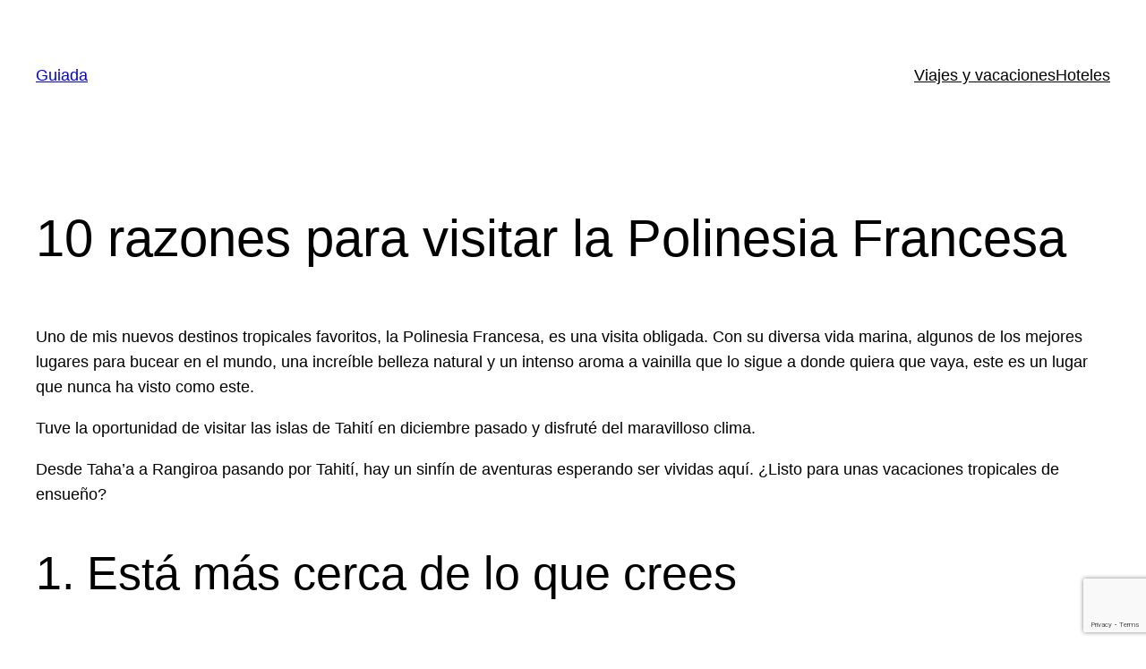

--- FILE ---
content_type: text/html; charset=utf-8
request_url: https://www.google.com/recaptcha/api2/anchor?ar=1&k=6Lc1iXAnAAAAAAEtsiYo7N6nryo4CfNozia8d1qS&co=aHR0cHM6Ly9ndWlhZGEuZXM6NDQz&hl=en&v=PoyoqOPhxBO7pBk68S4YbpHZ&size=invisible&anchor-ms=20000&execute-ms=30000&cb=t01ya0ndy6i4
body_size: 48736
content:
<!DOCTYPE HTML><html dir="ltr" lang="en"><head><meta http-equiv="Content-Type" content="text/html; charset=UTF-8">
<meta http-equiv="X-UA-Compatible" content="IE=edge">
<title>reCAPTCHA</title>
<style type="text/css">
/* cyrillic-ext */
@font-face {
  font-family: 'Roboto';
  font-style: normal;
  font-weight: 400;
  font-stretch: 100%;
  src: url(//fonts.gstatic.com/s/roboto/v48/KFO7CnqEu92Fr1ME7kSn66aGLdTylUAMa3GUBHMdazTgWw.woff2) format('woff2');
  unicode-range: U+0460-052F, U+1C80-1C8A, U+20B4, U+2DE0-2DFF, U+A640-A69F, U+FE2E-FE2F;
}
/* cyrillic */
@font-face {
  font-family: 'Roboto';
  font-style: normal;
  font-weight: 400;
  font-stretch: 100%;
  src: url(//fonts.gstatic.com/s/roboto/v48/KFO7CnqEu92Fr1ME7kSn66aGLdTylUAMa3iUBHMdazTgWw.woff2) format('woff2');
  unicode-range: U+0301, U+0400-045F, U+0490-0491, U+04B0-04B1, U+2116;
}
/* greek-ext */
@font-face {
  font-family: 'Roboto';
  font-style: normal;
  font-weight: 400;
  font-stretch: 100%;
  src: url(//fonts.gstatic.com/s/roboto/v48/KFO7CnqEu92Fr1ME7kSn66aGLdTylUAMa3CUBHMdazTgWw.woff2) format('woff2');
  unicode-range: U+1F00-1FFF;
}
/* greek */
@font-face {
  font-family: 'Roboto';
  font-style: normal;
  font-weight: 400;
  font-stretch: 100%;
  src: url(//fonts.gstatic.com/s/roboto/v48/KFO7CnqEu92Fr1ME7kSn66aGLdTylUAMa3-UBHMdazTgWw.woff2) format('woff2');
  unicode-range: U+0370-0377, U+037A-037F, U+0384-038A, U+038C, U+038E-03A1, U+03A3-03FF;
}
/* math */
@font-face {
  font-family: 'Roboto';
  font-style: normal;
  font-weight: 400;
  font-stretch: 100%;
  src: url(//fonts.gstatic.com/s/roboto/v48/KFO7CnqEu92Fr1ME7kSn66aGLdTylUAMawCUBHMdazTgWw.woff2) format('woff2');
  unicode-range: U+0302-0303, U+0305, U+0307-0308, U+0310, U+0312, U+0315, U+031A, U+0326-0327, U+032C, U+032F-0330, U+0332-0333, U+0338, U+033A, U+0346, U+034D, U+0391-03A1, U+03A3-03A9, U+03B1-03C9, U+03D1, U+03D5-03D6, U+03F0-03F1, U+03F4-03F5, U+2016-2017, U+2034-2038, U+203C, U+2040, U+2043, U+2047, U+2050, U+2057, U+205F, U+2070-2071, U+2074-208E, U+2090-209C, U+20D0-20DC, U+20E1, U+20E5-20EF, U+2100-2112, U+2114-2115, U+2117-2121, U+2123-214F, U+2190, U+2192, U+2194-21AE, U+21B0-21E5, U+21F1-21F2, U+21F4-2211, U+2213-2214, U+2216-22FF, U+2308-230B, U+2310, U+2319, U+231C-2321, U+2336-237A, U+237C, U+2395, U+239B-23B7, U+23D0, U+23DC-23E1, U+2474-2475, U+25AF, U+25B3, U+25B7, U+25BD, U+25C1, U+25CA, U+25CC, U+25FB, U+266D-266F, U+27C0-27FF, U+2900-2AFF, U+2B0E-2B11, U+2B30-2B4C, U+2BFE, U+3030, U+FF5B, U+FF5D, U+1D400-1D7FF, U+1EE00-1EEFF;
}
/* symbols */
@font-face {
  font-family: 'Roboto';
  font-style: normal;
  font-weight: 400;
  font-stretch: 100%;
  src: url(//fonts.gstatic.com/s/roboto/v48/KFO7CnqEu92Fr1ME7kSn66aGLdTylUAMaxKUBHMdazTgWw.woff2) format('woff2');
  unicode-range: U+0001-000C, U+000E-001F, U+007F-009F, U+20DD-20E0, U+20E2-20E4, U+2150-218F, U+2190, U+2192, U+2194-2199, U+21AF, U+21E6-21F0, U+21F3, U+2218-2219, U+2299, U+22C4-22C6, U+2300-243F, U+2440-244A, U+2460-24FF, U+25A0-27BF, U+2800-28FF, U+2921-2922, U+2981, U+29BF, U+29EB, U+2B00-2BFF, U+4DC0-4DFF, U+FFF9-FFFB, U+10140-1018E, U+10190-1019C, U+101A0, U+101D0-101FD, U+102E0-102FB, U+10E60-10E7E, U+1D2C0-1D2D3, U+1D2E0-1D37F, U+1F000-1F0FF, U+1F100-1F1AD, U+1F1E6-1F1FF, U+1F30D-1F30F, U+1F315, U+1F31C, U+1F31E, U+1F320-1F32C, U+1F336, U+1F378, U+1F37D, U+1F382, U+1F393-1F39F, U+1F3A7-1F3A8, U+1F3AC-1F3AF, U+1F3C2, U+1F3C4-1F3C6, U+1F3CA-1F3CE, U+1F3D4-1F3E0, U+1F3ED, U+1F3F1-1F3F3, U+1F3F5-1F3F7, U+1F408, U+1F415, U+1F41F, U+1F426, U+1F43F, U+1F441-1F442, U+1F444, U+1F446-1F449, U+1F44C-1F44E, U+1F453, U+1F46A, U+1F47D, U+1F4A3, U+1F4B0, U+1F4B3, U+1F4B9, U+1F4BB, U+1F4BF, U+1F4C8-1F4CB, U+1F4D6, U+1F4DA, U+1F4DF, U+1F4E3-1F4E6, U+1F4EA-1F4ED, U+1F4F7, U+1F4F9-1F4FB, U+1F4FD-1F4FE, U+1F503, U+1F507-1F50B, U+1F50D, U+1F512-1F513, U+1F53E-1F54A, U+1F54F-1F5FA, U+1F610, U+1F650-1F67F, U+1F687, U+1F68D, U+1F691, U+1F694, U+1F698, U+1F6AD, U+1F6B2, U+1F6B9-1F6BA, U+1F6BC, U+1F6C6-1F6CF, U+1F6D3-1F6D7, U+1F6E0-1F6EA, U+1F6F0-1F6F3, U+1F6F7-1F6FC, U+1F700-1F7FF, U+1F800-1F80B, U+1F810-1F847, U+1F850-1F859, U+1F860-1F887, U+1F890-1F8AD, U+1F8B0-1F8BB, U+1F8C0-1F8C1, U+1F900-1F90B, U+1F93B, U+1F946, U+1F984, U+1F996, U+1F9E9, U+1FA00-1FA6F, U+1FA70-1FA7C, U+1FA80-1FA89, U+1FA8F-1FAC6, U+1FACE-1FADC, U+1FADF-1FAE9, U+1FAF0-1FAF8, U+1FB00-1FBFF;
}
/* vietnamese */
@font-face {
  font-family: 'Roboto';
  font-style: normal;
  font-weight: 400;
  font-stretch: 100%;
  src: url(//fonts.gstatic.com/s/roboto/v48/KFO7CnqEu92Fr1ME7kSn66aGLdTylUAMa3OUBHMdazTgWw.woff2) format('woff2');
  unicode-range: U+0102-0103, U+0110-0111, U+0128-0129, U+0168-0169, U+01A0-01A1, U+01AF-01B0, U+0300-0301, U+0303-0304, U+0308-0309, U+0323, U+0329, U+1EA0-1EF9, U+20AB;
}
/* latin-ext */
@font-face {
  font-family: 'Roboto';
  font-style: normal;
  font-weight: 400;
  font-stretch: 100%;
  src: url(//fonts.gstatic.com/s/roboto/v48/KFO7CnqEu92Fr1ME7kSn66aGLdTylUAMa3KUBHMdazTgWw.woff2) format('woff2');
  unicode-range: U+0100-02BA, U+02BD-02C5, U+02C7-02CC, U+02CE-02D7, U+02DD-02FF, U+0304, U+0308, U+0329, U+1D00-1DBF, U+1E00-1E9F, U+1EF2-1EFF, U+2020, U+20A0-20AB, U+20AD-20C0, U+2113, U+2C60-2C7F, U+A720-A7FF;
}
/* latin */
@font-face {
  font-family: 'Roboto';
  font-style: normal;
  font-weight: 400;
  font-stretch: 100%;
  src: url(//fonts.gstatic.com/s/roboto/v48/KFO7CnqEu92Fr1ME7kSn66aGLdTylUAMa3yUBHMdazQ.woff2) format('woff2');
  unicode-range: U+0000-00FF, U+0131, U+0152-0153, U+02BB-02BC, U+02C6, U+02DA, U+02DC, U+0304, U+0308, U+0329, U+2000-206F, U+20AC, U+2122, U+2191, U+2193, U+2212, U+2215, U+FEFF, U+FFFD;
}
/* cyrillic-ext */
@font-face {
  font-family: 'Roboto';
  font-style: normal;
  font-weight: 500;
  font-stretch: 100%;
  src: url(//fonts.gstatic.com/s/roboto/v48/KFO7CnqEu92Fr1ME7kSn66aGLdTylUAMa3GUBHMdazTgWw.woff2) format('woff2');
  unicode-range: U+0460-052F, U+1C80-1C8A, U+20B4, U+2DE0-2DFF, U+A640-A69F, U+FE2E-FE2F;
}
/* cyrillic */
@font-face {
  font-family: 'Roboto';
  font-style: normal;
  font-weight: 500;
  font-stretch: 100%;
  src: url(//fonts.gstatic.com/s/roboto/v48/KFO7CnqEu92Fr1ME7kSn66aGLdTylUAMa3iUBHMdazTgWw.woff2) format('woff2');
  unicode-range: U+0301, U+0400-045F, U+0490-0491, U+04B0-04B1, U+2116;
}
/* greek-ext */
@font-face {
  font-family: 'Roboto';
  font-style: normal;
  font-weight: 500;
  font-stretch: 100%;
  src: url(//fonts.gstatic.com/s/roboto/v48/KFO7CnqEu92Fr1ME7kSn66aGLdTylUAMa3CUBHMdazTgWw.woff2) format('woff2');
  unicode-range: U+1F00-1FFF;
}
/* greek */
@font-face {
  font-family: 'Roboto';
  font-style: normal;
  font-weight: 500;
  font-stretch: 100%;
  src: url(//fonts.gstatic.com/s/roboto/v48/KFO7CnqEu92Fr1ME7kSn66aGLdTylUAMa3-UBHMdazTgWw.woff2) format('woff2');
  unicode-range: U+0370-0377, U+037A-037F, U+0384-038A, U+038C, U+038E-03A1, U+03A3-03FF;
}
/* math */
@font-face {
  font-family: 'Roboto';
  font-style: normal;
  font-weight: 500;
  font-stretch: 100%;
  src: url(//fonts.gstatic.com/s/roboto/v48/KFO7CnqEu92Fr1ME7kSn66aGLdTylUAMawCUBHMdazTgWw.woff2) format('woff2');
  unicode-range: U+0302-0303, U+0305, U+0307-0308, U+0310, U+0312, U+0315, U+031A, U+0326-0327, U+032C, U+032F-0330, U+0332-0333, U+0338, U+033A, U+0346, U+034D, U+0391-03A1, U+03A3-03A9, U+03B1-03C9, U+03D1, U+03D5-03D6, U+03F0-03F1, U+03F4-03F5, U+2016-2017, U+2034-2038, U+203C, U+2040, U+2043, U+2047, U+2050, U+2057, U+205F, U+2070-2071, U+2074-208E, U+2090-209C, U+20D0-20DC, U+20E1, U+20E5-20EF, U+2100-2112, U+2114-2115, U+2117-2121, U+2123-214F, U+2190, U+2192, U+2194-21AE, U+21B0-21E5, U+21F1-21F2, U+21F4-2211, U+2213-2214, U+2216-22FF, U+2308-230B, U+2310, U+2319, U+231C-2321, U+2336-237A, U+237C, U+2395, U+239B-23B7, U+23D0, U+23DC-23E1, U+2474-2475, U+25AF, U+25B3, U+25B7, U+25BD, U+25C1, U+25CA, U+25CC, U+25FB, U+266D-266F, U+27C0-27FF, U+2900-2AFF, U+2B0E-2B11, U+2B30-2B4C, U+2BFE, U+3030, U+FF5B, U+FF5D, U+1D400-1D7FF, U+1EE00-1EEFF;
}
/* symbols */
@font-face {
  font-family: 'Roboto';
  font-style: normal;
  font-weight: 500;
  font-stretch: 100%;
  src: url(//fonts.gstatic.com/s/roboto/v48/KFO7CnqEu92Fr1ME7kSn66aGLdTylUAMaxKUBHMdazTgWw.woff2) format('woff2');
  unicode-range: U+0001-000C, U+000E-001F, U+007F-009F, U+20DD-20E0, U+20E2-20E4, U+2150-218F, U+2190, U+2192, U+2194-2199, U+21AF, U+21E6-21F0, U+21F3, U+2218-2219, U+2299, U+22C4-22C6, U+2300-243F, U+2440-244A, U+2460-24FF, U+25A0-27BF, U+2800-28FF, U+2921-2922, U+2981, U+29BF, U+29EB, U+2B00-2BFF, U+4DC0-4DFF, U+FFF9-FFFB, U+10140-1018E, U+10190-1019C, U+101A0, U+101D0-101FD, U+102E0-102FB, U+10E60-10E7E, U+1D2C0-1D2D3, U+1D2E0-1D37F, U+1F000-1F0FF, U+1F100-1F1AD, U+1F1E6-1F1FF, U+1F30D-1F30F, U+1F315, U+1F31C, U+1F31E, U+1F320-1F32C, U+1F336, U+1F378, U+1F37D, U+1F382, U+1F393-1F39F, U+1F3A7-1F3A8, U+1F3AC-1F3AF, U+1F3C2, U+1F3C4-1F3C6, U+1F3CA-1F3CE, U+1F3D4-1F3E0, U+1F3ED, U+1F3F1-1F3F3, U+1F3F5-1F3F7, U+1F408, U+1F415, U+1F41F, U+1F426, U+1F43F, U+1F441-1F442, U+1F444, U+1F446-1F449, U+1F44C-1F44E, U+1F453, U+1F46A, U+1F47D, U+1F4A3, U+1F4B0, U+1F4B3, U+1F4B9, U+1F4BB, U+1F4BF, U+1F4C8-1F4CB, U+1F4D6, U+1F4DA, U+1F4DF, U+1F4E3-1F4E6, U+1F4EA-1F4ED, U+1F4F7, U+1F4F9-1F4FB, U+1F4FD-1F4FE, U+1F503, U+1F507-1F50B, U+1F50D, U+1F512-1F513, U+1F53E-1F54A, U+1F54F-1F5FA, U+1F610, U+1F650-1F67F, U+1F687, U+1F68D, U+1F691, U+1F694, U+1F698, U+1F6AD, U+1F6B2, U+1F6B9-1F6BA, U+1F6BC, U+1F6C6-1F6CF, U+1F6D3-1F6D7, U+1F6E0-1F6EA, U+1F6F0-1F6F3, U+1F6F7-1F6FC, U+1F700-1F7FF, U+1F800-1F80B, U+1F810-1F847, U+1F850-1F859, U+1F860-1F887, U+1F890-1F8AD, U+1F8B0-1F8BB, U+1F8C0-1F8C1, U+1F900-1F90B, U+1F93B, U+1F946, U+1F984, U+1F996, U+1F9E9, U+1FA00-1FA6F, U+1FA70-1FA7C, U+1FA80-1FA89, U+1FA8F-1FAC6, U+1FACE-1FADC, U+1FADF-1FAE9, U+1FAF0-1FAF8, U+1FB00-1FBFF;
}
/* vietnamese */
@font-face {
  font-family: 'Roboto';
  font-style: normal;
  font-weight: 500;
  font-stretch: 100%;
  src: url(//fonts.gstatic.com/s/roboto/v48/KFO7CnqEu92Fr1ME7kSn66aGLdTylUAMa3OUBHMdazTgWw.woff2) format('woff2');
  unicode-range: U+0102-0103, U+0110-0111, U+0128-0129, U+0168-0169, U+01A0-01A1, U+01AF-01B0, U+0300-0301, U+0303-0304, U+0308-0309, U+0323, U+0329, U+1EA0-1EF9, U+20AB;
}
/* latin-ext */
@font-face {
  font-family: 'Roboto';
  font-style: normal;
  font-weight: 500;
  font-stretch: 100%;
  src: url(//fonts.gstatic.com/s/roboto/v48/KFO7CnqEu92Fr1ME7kSn66aGLdTylUAMa3KUBHMdazTgWw.woff2) format('woff2');
  unicode-range: U+0100-02BA, U+02BD-02C5, U+02C7-02CC, U+02CE-02D7, U+02DD-02FF, U+0304, U+0308, U+0329, U+1D00-1DBF, U+1E00-1E9F, U+1EF2-1EFF, U+2020, U+20A0-20AB, U+20AD-20C0, U+2113, U+2C60-2C7F, U+A720-A7FF;
}
/* latin */
@font-face {
  font-family: 'Roboto';
  font-style: normal;
  font-weight: 500;
  font-stretch: 100%;
  src: url(//fonts.gstatic.com/s/roboto/v48/KFO7CnqEu92Fr1ME7kSn66aGLdTylUAMa3yUBHMdazQ.woff2) format('woff2');
  unicode-range: U+0000-00FF, U+0131, U+0152-0153, U+02BB-02BC, U+02C6, U+02DA, U+02DC, U+0304, U+0308, U+0329, U+2000-206F, U+20AC, U+2122, U+2191, U+2193, U+2212, U+2215, U+FEFF, U+FFFD;
}
/* cyrillic-ext */
@font-face {
  font-family: 'Roboto';
  font-style: normal;
  font-weight: 900;
  font-stretch: 100%;
  src: url(//fonts.gstatic.com/s/roboto/v48/KFO7CnqEu92Fr1ME7kSn66aGLdTylUAMa3GUBHMdazTgWw.woff2) format('woff2');
  unicode-range: U+0460-052F, U+1C80-1C8A, U+20B4, U+2DE0-2DFF, U+A640-A69F, U+FE2E-FE2F;
}
/* cyrillic */
@font-face {
  font-family: 'Roboto';
  font-style: normal;
  font-weight: 900;
  font-stretch: 100%;
  src: url(//fonts.gstatic.com/s/roboto/v48/KFO7CnqEu92Fr1ME7kSn66aGLdTylUAMa3iUBHMdazTgWw.woff2) format('woff2');
  unicode-range: U+0301, U+0400-045F, U+0490-0491, U+04B0-04B1, U+2116;
}
/* greek-ext */
@font-face {
  font-family: 'Roboto';
  font-style: normal;
  font-weight: 900;
  font-stretch: 100%;
  src: url(//fonts.gstatic.com/s/roboto/v48/KFO7CnqEu92Fr1ME7kSn66aGLdTylUAMa3CUBHMdazTgWw.woff2) format('woff2');
  unicode-range: U+1F00-1FFF;
}
/* greek */
@font-face {
  font-family: 'Roboto';
  font-style: normal;
  font-weight: 900;
  font-stretch: 100%;
  src: url(//fonts.gstatic.com/s/roboto/v48/KFO7CnqEu92Fr1ME7kSn66aGLdTylUAMa3-UBHMdazTgWw.woff2) format('woff2');
  unicode-range: U+0370-0377, U+037A-037F, U+0384-038A, U+038C, U+038E-03A1, U+03A3-03FF;
}
/* math */
@font-face {
  font-family: 'Roboto';
  font-style: normal;
  font-weight: 900;
  font-stretch: 100%;
  src: url(//fonts.gstatic.com/s/roboto/v48/KFO7CnqEu92Fr1ME7kSn66aGLdTylUAMawCUBHMdazTgWw.woff2) format('woff2');
  unicode-range: U+0302-0303, U+0305, U+0307-0308, U+0310, U+0312, U+0315, U+031A, U+0326-0327, U+032C, U+032F-0330, U+0332-0333, U+0338, U+033A, U+0346, U+034D, U+0391-03A1, U+03A3-03A9, U+03B1-03C9, U+03D1, U+03D5-03D6, U+03F0-03F1, U+03F4-03F5, U+2016-2017, U+2034-2038, U+203C, U+2040, U+2043, U+2047, U+2050, U+2057, U+205F, U+2070-2071, U+2074-208E, U+2090-209C, U+20D0-20DC, U+20E1, U+20E5-20EF, U+2100-2112, U+2114-2115, U+2117-2121, U+2123-214F, U+2190, U+2192, U+2194-21AE, U+21B0-21E5, U+21F1-21F2, U+21F4-2211, U+2213-2214, U+2216-22FF, U+2308-230B, U+2310, U+2319, U+231C-2321, U+2336-237A, U+237C, U+2395, U+239B-23B7, U+23D0, U+23DC-23E1, U+2474-2475, U+25AF, U+25B3, U+25B7, U+25BD, U+25C1, U+25CA, U+25CC, U+25FB, U+266D-266F, U+27C0-27FF, U+2900-2AFF, U+2B0E-2B11, U+2B30-2B4C, U+2BFE, U+3030, U+FF5B, U+FF5D, U+1D400-1D7FF, U+1EE00-1EEFF;
}
/* symbols */
@font-face {
  font-family: 'Roboto';
  font-style: normal;
  font-weight: 900;
  font-stretch: 100%;
  src: url(//fonts.gstatic.com/s/roboto/v48/KFO7CnqEu92Fr1ME7kSn66aGLdTylUAMaxKUBHMdazTgWw.woff2) format('woff2');
  unicode-range: U+0001-000C, U+000E-001F, U+007F-009F, U+20DD-20E0, U+20E2-20E4, U+2150-218F, U+2190, U+2192, U+2194-2199, U+21AF, U+21E6-21F0, U+21F3, U+2218-2219, U+2299, U+22C4-22C6, U+2300-243F, U+2440-244A, U+2460-24FF, U+25A0-27BF, U+2800-28FF, U+2921-2922, U+2981, U+29BF, U+29EB, U+2B00-2BFF, U+4DC0-4DFF, U+FFF9-FFFB, U+10140-1018E, U+10190-1019C, U+101A0, U+101D0-101FD, U+102E0-102FB, U+10E60-10E7E, U+1D2C0-1D2D3, U+1D2E0-1D37F, U+1F000-1F0FF, U+1F100-1F1AD, U+1F1E6-1F1FF, U+1F30D-1F30F, U+1F315, U+1F31C, U+1F31E, U+1F320-1F32C, U+1F336, U+1F378, U+1F37D, U+1F382, U+1F393-1F39F, U+1F3A7-1F3A8, U+1F3AC-1F3AF, U+1F3C2, U+1F3C4-1F3C6, U+1F3CA-1F3CE, U+1F3D4-1F3E0, U+1F3ED, U+1F3F1-1F3F3, U+1F3F5-1F3F7, U+1F408, U+1F415, U+1F41F, U+1F426, U+1F43F, U+1F441-1F442, U+1F444, U+1F446-1F449, U+1F44C-1F44E, U+1F453, U+1F46A, U+1F47D, U+1F4A3, U+1F4B0, U+1F4B3, U+1F4B9, U+1F4BB, U+1F4BF, U+1F4C8-1F4CB, U+1F4D6, U+1F4DA, U+1F4DF, U+1F4E3-1F4E6, U+1F4EA-1F4ED, U+1F4F7, U+1F4F9-1F4FB, U+1F4FD-1F4FE, U+1F503, U+1F507-1F50B, U+1F50D, U+1F512-1F513, U+1F53E-1F54A, U+1F54F-1F5FA, U+1F610, U+1F650-1F67F, U+1F687, U+1F68D, U+1F691, U+1F694, U+1F698, U+1F6AD, U+1F6B2, U+1F6B9-1F6BA, U+1F6BC, U+1F6C6-1F6CF, U+1F6D3-1F6D7, U+1F6E0-1F6EA, U+1F6F0-1F6F3, U+1F6F7-1F6FC, U+1F700-1F7FF, U+1F800-1F80B, U+1F810-1F847, U+1F850-1F859, U+1F860-1F887, U+1F890-1F8AD, U+1F8B0-1F8BB, U+1F8C0-1F8C1, U+1F900-1F90B, U+1F93B, U+1F946, U+1F984, U+1F996, U+1F9E9, U+1FA00-1FA6F, U+1FA70-1FA7C, U+1FA80-1FA89, U+1FA8F-1FAC6, U+1FACE-1FADC, U+1FADF-1FAE9, U+1FAF0-1FAF8, U+1FB00-1FBFF;
}
/* vietnamese */
@font-face {
  font-family: 'Roboto';
  font-style: normal;
  font-weight: 900;
  font-stretch: 100%;
  src: url(//fonts.gstatic.com/s/roboto/v48/KFO7CnqEu92Fr1ME7kSn66aGLdTylUAMa3OUBHMdazTgWw.woff2) format('woff2');
  unicode-range: U+0102-0103, U+0110-0111, U+0128-0129, U+0168-0169, U+01A0-01A1, U+01AF-01B0, U+0300-0301, U+0303-0304, U+0308-0309, U+0323, U+0329, U+1EA0-1EF9, U+20AB;
}
/* latin-ext */
@font-face {
  font-family: 'Roboto';
  font-style: normal;
  font-weight: 900;
  font-stretch: 100%;
  src: url(//fonts.gstatic.com/s/roboto/v48/KFO7CnqEu92Fr1ME7kSn66aGLdTylUAMa3KUBHMdazTgWw.woff2) format('woff2');
  unicode-range: U+0100-02BA, U+02BD-02C5, U+02C7-02CC, U+02CE-02D7, U+02DD-02FF, U+0304, U+0308, U+0329, U+1D00-1DBF, U+1E00-1E9F, U+1EF2-1EFF, U+2020, U+20A0-20AB, U+20AD-20C0, U+2113, U+2C60-2C7F, U+A720-A7FF;
}
/* latin */
@font-face {
  font-family: 'Roboto';
  font-style: normal;
  font-weight: 900;
  font-stretch: 100%;
  src: url(//fonts.gstatic.com/s/roboto/v48/KFO7CnqEu92Fr1ME7kSn66aGLdTylUAMa3yUBHMdazQ.woff2) format('woff2');
  unicode-range: U+0000-00FF, U+0131, U+0152-0153, U+02BB-02BC, U+02C6, U+02DA, U+02DC, U+0304, U+0308, U+0329, U+2000-206F, U+20AC, U+2122, U+2191, U+2193, U+2212, U+2215, U+FEFF, U+FFFD;
}

</style>
<link rel="stylesheet" type="text/css" href="https://www.gstatic.com/recaptcha/releases/PoyoqOPhxBO7pBk68S4YbpHZ/styles__ltr.css">
<script nonce="OP2mPyCDkiLqrK-ALOHMog" type="text/javascript">window['__recaptcha_api'] = 'https://www.google.com/recaptcha/api2/';</script>
<script type="text/javascript" src="https://www.gstatic.com/recaptcha/releases/PoyoqOPhxBO7pBk68S4YbpHZ/recaptcha__en.js" nonce="OP2mPyCDkiLqrK-ALOHMog">
      
    </script></head>
<body><div id="rc-anchor-alert" class="rc-anchor-alert"></div>
<input type="hidden" id="recaptcha-token" value="[base64]">
<script type="text/javascript" nonce="OP2mPyCDkiLqrK-ALOHMog">
      recaptcha.anchor.Main.init("[\x22ainput\x22,[\x22bgdata\x22,\x22\x22,\[base64]/[base64]/[base64]/[base64]/cjw8ejpyPj4+eil9Y2F0Y2gobCl7dGhyb3cgbDt9fSxIPWZ1bmN0aW9uKHcsdCx6KXtpZih3PT0xOTR8fHc9PTIwOCl0LnZbd10/dC52W3ddLmNvbmNhdCh6KTp0LnZbd109b2Yoeix0KTtlbHNle2lmKHQuYkImJnchPTMxNylyZXR1cm47dz09NjZ8fHc9PTEyMnx8dz09NDcwfHx3PT00NHx8dz09NDE2fHx3PT0zOTd8fHc9PTQyMXx8dz09Njh8fHc9PTcwfHx3PT0xODQ/[base64]/[base64]/[base64]/bmV3IGRbVl0oSlswXSk6cD09Mj9uZXcgZFtWXShKWzBdLEpbMV0pOnA9PTM/bmV3IGRbVl0oSlswXSxKWzFdLEpbMl0pOnA9PTQ/[base64]/[base64]/[base64]/[base64]\x22,\[base64]\\u003d\x22,\x22w4zDr1PDm0LDo10fwoRVwrgEw6lrwoHCrw/[base64]/WcOHwofDi2DDhDg+wqjDkGZ0w49pC8KIwpoaC8K+UsO/HUdjw752R8OrUsK3O8K3V8KHdsKqXhNDwoF2woTCjcOhwpHCncOMOMO+UcKsbMKywqXDiT4yDcOlAcK4C8Kmwr8Iw6jDpXXClTNSwqdycX/DvXJOVGvCrcKaw7QnwrYUAsOBa8K3w4PCpsKTNk7CocOJasO/YDkEBMOsaTxyKcOmw7YBw73DrgrDlz3Drx9jD08QZcKvwoDDs8K0bl3DpMKiBcOzCcOxwqjDowgnXhRAwp/Dp8OPwpFMw5DDulDCvSrDlEESwqHCj3/DlynCv1kKw7UUO3lkwpTDmjvCmcOtw4LCtg3DssOUAMOJJsKkw4MNf38Pw6tvwqoycQLDpHnCrkHDjj/CjxTCvsK7GcO8w4smwq7DkF7DhcKxwpltwoHDr8O4EHJsJMOZP8KwwpkdwqAgw5gmOWzDnQHDmMO1ThzCr8OySVVGw7BtdsK5w6YDw45rQ0oIw4jDkgDDoTPDmMOhAsORJHbDhDldYMKew6zDs8O9wrLCiDpCOg7DrVTCjMOow5vDpDvCox/CpMKcSADDrnLDnWHDhyDDgEvDiMKYwr4oeMKhcXvCim95Pj3Cm8KMw7Q+wqgjUsOcwpF2wq/CvcOEw4IMwpzDlMKMw4rCtnjDkzY8wr7Dhg3Cox8Sc0pzflUFwo1seMO6wqF5w5tDwoDDoTLDuW9EJyl+w5/Ch8OFPwsCwpTDpcKjw6TCn8OaLz3Cj8KDRnbCiirDkmjDjsO+w7vCkj1qwr4wUg1YFMKJP2XDtGA4UVXDksKMwoPDq8KGYzbDtcOzw5QlAMKxw6bDtcOEw43Ct8K5fMOswolaw5ITwqXCmsKVwr7DuMKZwqDDvcKQwpvClVV+AS/[base64]/DhBFgw7hiHW/DrB/ChsKpDhVLw7E7fMKZwrVlccK3w7Y+IUnCl0DDqjV8wrTDrcKow4ouw5pbESnDmcOxw7nDlykYwoTCoBHChcOzEUNZw4NRB8Omw5ReGcOneMKtd8KPwo7CvcKZwqk/[base64]/Djg44acKifsK7w5QDAksOBsK1w6vChBxuAMOuw612XsKvGcOcw400wpMcw7c2w5vDhhfCvMOtZcORN8O2PD/Cq8KKwrtMXWfDk3Ziw4JAw5fDmlMYw7Q1bw9CYWHCpiBRL8KQNsKzw4pIEMOVw5nCoMKbwrQXLVLChMKkw7rDjsKre8O8BihKaXI8woAYw6IJw4d3wqnCvSHDs8OMw7sgwoAnGsOLJV7CgxlPw6nCmsKjwq/[base64]/[base64]/N20cw4Aiw441Z8OTcBMCa8KSWRDDiXAdXMOdw7EAw6vCqMKHRsKxw6vDgsKawp4+XxvDpcKfwrLCgkXCo2gqwqY6w4lQw5bDoHTCisOlPcKRw7whScOqMMKew7RgH8O2wrBgw4rDrcO/w4vCui7Cu2lNcMOkwr5kIh7CsMKyCsKtbsOZaCgJJ2rDqMOhcQcFWsO4cMONw7xIO1fDkls+VwpQwpZ1w5oRYcK6ccOWw77DjCHCplQqWDDDiGHDksKkAsKiPB8cw5IvUj7CgxF/wocpw4LDhMK3LVfCoEzDicKmccKTasOIw602V8OzOMKvcW/CtQJzFMOkwqzCvS1Lw4vDnMOyXMOyV8KkNWlew7FYwrpsw5UjGDEjWUTCog7CsMKzUSY9w6TDrMO1wrbCgU12w6wWw5HCsE/DuhQ1wq3CnsOpI8OhAsKLw5Q0CMKqw44+woDCrsOsSjACXcOeNMK5w6vDqVA+w5sfwp/CnUzDunVFV8Kvw74ZwqYgDgXDvMOaQBnCp2p+O8KLGk/CuXrCj17ChFdiOMOfCsKjw6/CpcKJw6XDusOzQMKVw7zDj0vDlTvClCBFw6Q6w5Zvw4krJcKKw6LCjcO8WsK+w7jCnCbDlsO1VcO/wq/Dv8Kuw4bCusOHw6xywpZ3w709XQLCpCDDolsKV8KHcsKHcsKSw6HDhiZHw6lLQgfCgV4vwpIZBBTDp8OawpvDmcKkw4/DliMcwrrCt8OPB8KTw4h8w7BsFcOmw45ZAsKFwrrDhnHClcKsw7HCklETMMK3wqh3JSrDuMK2DV7DpsOqG1dfUyTDhX/CmWZJwqMpWcKEW8OBw57Cm8KGN0XDpsOtwpzDhMKgw7dyw7xXRsKNwovClsKzw7XDn1bCl8OcIxh5aS7DlMOrwqJ/[base64]/CsE3Dm8KJUMKWQgAzIsOuwpxnwpzDpTLCkcOBbcOHfznClsK/[base64]/GQjDqEDCpQ1GwqQMQcKiRsOawrxMUWkFbsKVw6RmMsKKKAbDgSLCuSgmNWwlYMKVw7p4R8Kqw6ZQwrFLwqbCs1d7w51JYgPCksONUsO8X13DuxwWAGLCpX3CnsObUMOWbzsKUEbCpcOkwo/DqTvCshAKwozCuw/CnMOCw6jDmMOUPMKDw4XDtMKOTBQoEcKYw4bCqBwsw6XCvWPDhsKXEXTDs35mUVoWw4vCg1XCi8KKwqPDlWYswrknw5FEwpA/dx7DnQnDgMONw7nDnsKHe8KOWU1NeTHDpMKXLhbDvQoSwovCt2hfw6UyFXhaXyd8wrrCuMKWDw4jwrPCtiQZw6MNw4XDk8KAJB/[base64]/AcKxw47DqcK+wrlwSmLClXEfGXbDhcK5fcK2PBcdw48AGcO3KMOWwpzCicKqLTPClcKJwrHDnRJ7wofCv8OIP8OCcMOmQybChMOIMMO/LiZew6MQw6jDiMKnDcOwEMO7wq3CmQHClFcBw5jDnCHDuyV8wo/CphQtw4VsUCczw6QCw6l1PFzCnznCpMKgw6DCmEfCtcKoF8OuH2pBGMKWI8O8wpbDt1rCq8OCOMKkET7Ch8KTwq/DhcKbIRnChMOKaMKzwo4fworDq8OHw4bChMOOR2nDn1nCucO1w5dfwqzDrcKKGB1SCEJJwqrCuGl9NSLCqGdxwpvDg8KVw5k8AcO/w69ZwqRdwrU/YTXCl8K1wp5/dsKtwqMwQcKWwrw6w4nCkxw9ZsK3w7zCmMKOw4UDwo/DiSDDvEEmMhYHfkrDm8KDw4lldh8YwrDDvsKlw6rCvEfDncOnQk8uwqnDuksoGMK+wpnDu8OEXcOULMOvwqvCqFl/J1fDhEXDiMOxwqfCjX7Cs8OOJAjCkcKDw5EGfHfCk3DDlAjDvg/CoXdxw43DiGRBTSYaRsOuQxEbHQTCnsKLaVQjbMOlNsOJwosMwrFPfMOBRm8rwqTCr8KfbCPDucOEcsK4w6RiwpUKUhtIwpbCjB3DlgtKw5UAw5g1EMKsw4VgV3TClcKZf3oKw7TDjsK/w6jDiMOsworDtHDDnRHCpmfDpmzDrMKVVHbCj2YzBMKTw510w63CpEbDlMO4G0nDul3Dr8ODWsOwZsKgwqnCk0Aaw4dlwqICFcO3wo1/wo7Dl1PDqsKNK23CsDsIZsO1E33DsSc/Fh1URMKqw6zCo8Omw4IhN1rCnMKKbD9OwqwiOHLDul3CrMK8a8K9Z8OPTMK7w7fCiVfCqVHCp8OSw7pEw5hKY8KWwo7CkyrDpGbDuHnDpWLCjgjDj0XDlgEzX3/DiT4aTTZxK8KzShnDmMOJwpXDicKwwroXw7Ycw6zDkWTCpn9VQcOUHT9uKVzChMODVgTCucOow67DkSBYfF3CtsOrw6VVSMKFwpAfwrIsIMOfMxYkKMOyw7R0cUhiwrE6N8Otwqh2wp56C8ORRTbDkcKDw4tPw47DlMOoO8KtwoxqFcKLb3vDqnzCr2TCu0d/w6IzRBNuOkLDuhokacOuwrxkwofCi8KDwqbDgAk6LMObdcOAWGcjEMOuw4E+wq/CqC9Yw6gqw5BDwojChkALCU4rLcOWwpTCqDLDv8K0w43CsgnCiiDDoQFHw6zDlhxYw6DDrH9aMsODCXBzL8K9QMOTNH3Dk8OKFsOMwrfCicKUFQEQwpl8c0pVw4JewrnCq8KXwobCkTfDqMKvwrZzc8OPEBnCrMOILVt/wovDgEPDoMOufMKLZHYvG33CosKaw5nDnUTDpC/[base64]/CqznDnsOaw7AAwrt7OcKgV8KyDsK0N8KCw67DjMK8w5DDpFtEw7t/DkxDbAkfW8KhQcKFD8KYf8ObVigrwpQ5wq/CisKrE8OlfMOjwrtqL8OIwqcFw6vCjsOjwrJew48rwoTDu0MhSSXDpsOEWcKJw6bDpsKNAsOlWsO1CBvDjcOqw5PDkzJmwp/CtMOuE8OYwoo4KMKpwozCvAAGFWc/wpYDTHvDiH1Yw5nCkMKKwpIFwpXDisKKwrnCsMKeHkDDlHPCviPCn8K5w5xgY8KeVMKHwo1mMTjCnGfCk14Yw6NDJxnDhsKBw4bDjk0eGgJSw7dkwqN6w5ljOjLCoBjDu1hhwpl6w70qw55/[base64]/[base64]/DmW9+wqLDuU83w5Now4PCm8OEGw7CssOFw7EMwq/Ci3IfbBrCiGvDuMKjw67DuMKCFsK0w7IwO8OBw6LCo8OZaDrCkVvCnHx0wqrCgATDvsO6WS5JJRzCicOcH8OhdwLCmXPCvsO/woxWwofCrSDCpVtjw67DiF/Ckg7DsMOMVsOJwq7Dn2AYIDHDm2kZJsOObsOMdloJGX3DrFVAXnrDlmQow6Zpw5DCsMOeTMKuwrvCncONw4nCmV5scMKxRk3DtAg5w7jDmMK+dFdYYMKhwoJgw4wkMXTDmMKCUMKnalPCr1rCocK/w7JhDFolenhqw5V+wqdlwr7DmsKZw63DjgTCrS9eTsKaw7gfdRDCvMOpw5V8KncYwrYwdMO+QwjCsFkqw73DsFDCj2U0UlchIGDDghclwr3DtsOJEUxbKMK/w79+X8KLw6rDi2B/C2Umd8KQX8KGwpTCnsOPwrAPwqjCnyLCusOIwowjw4BYw5QvezLDjWgkw6vCik/DvMOVTMKQwrtkwrDCvcKAO8OxOcKQw5xAUErDoUFZKcKcaMO1JsKUwqcIBk3Ck8OHfMK1w5fDlcOwwrsLLytbw4bCuMKBD8Krwq0Cfn7DlB/CmcOHf8OtAX0sw4HDp8K0w4MZRcOBwrBpG8OFw49FDMK2w6dkCsKEbRpvwpFUw5bDgsOQwqzCkcKcb8O1wr/DnGljw7PCrGTCmcKJJsOsL8Opw4w+CMOuWcOXw5kjX8OMw5PDtsK5G3kgw7BdHMO5wothw7Vewq3ClTTCnGzCgcK/wofCmMKVwr7CgjrCmMKxw5XCssO1R8O0X04gCk11GkXDhH4nwr7CiUTCisOxJREDfsKgUCrDn0TCj2PCt8KGL8KLIEXCscK9NGHChsKGAcO5U2vCkVLDjwTDpTNndcKYwqtdw7rCocOqw6fDmUXDtn94Nl9gbWYHWsKTAkN3w4/DnMOILwcbWcOvKCNuwpPDgMO6wrZqw4zCsFzDtT3Cm8KWP2zDhE0sTGlWBU0ww4UCw6/[base64]/w5vCosOnTH/Ch0zClXTCuh7DiMKzHcKqAsO/w5URIcKMwpMjLMKMwrsoeMOnw4poR19TSU/DqcOREgbCignDpUbCnBrDmGB8MsKWRhkVw5/[base64]/O1bDiCwfdcK8XAZBw7zChcOlRcK0eVB0w7V4CFLChcOvYBvCnRpuwrLCusKjwq4lw7vDrMKISMK9RADDvWHCqMKTwqjCqCA0w5/DnsOHwrjCkQYmwpUJw7F0ZcKgOcKlwobDsHARw5U0wrzDlwIDwr3DucKkcRXDp8OYAcOAWxkTOnDCkS87w6bDv8OmXMOuwqjCjsKODwMZw4R+wr0WdsOKOMK0FgkFIcOvV3csw68ODMOqwp/Dink+bcKkQ8OhE8Kcw7Q+woYzwojDhMKvw5PCpy88R2vCrsOqw6gow7UeFybDjQXDksOZFx/DusKYwozDvcKVw77DtiAWX28/w6ZYwrXDtMK8wogKJcOPwo7Dgl5qwojCjkXDmhDDv8KGw68AwpgmR2pawqRDBcKIwpYsTibCnh/[base64]/ClsKdVxoCw58sRhXCuWUcwp5cBcKZw4xALcO9URHDi2F+wosPw4bDpmBdwq5eKMOHf0vCmijCrmx2CVdMwpVEwrLCtElVwqpDwrRmfifCgMOBBcOrwr/DiE0wRwJxHTvDrsOMw5DDo8KBw61YQMOCdkldwonDjBNUw4LDocKDPSzDusKSwqIyIxnChRtTw7oKwpnChUgeSMOrfGgzw7ckJMKnwrc+wq9rd8O9d8Odw4B3UAnDiXvClcKoNMKaMMK1N8KXw7PCo8KxwrgQw7jDq2glw5jDoDbCrUNjw64TL8K6RA/Ci8O7wpLDj8Oxa8KfcMK6DGUSwrRhwrgjC8OIwofDoUvDowIGCsONAsK5wrbCnsKWwqjCnsOlwqXCnMKJXsOgHC52MsKcGjTDrMOMw7MmXxwqCk3DqMK+w6nDnRNzwqtbw4oHPSrDi8ONwo/CpMKJwosca8OZwpLCn33Dl8OzRBIdwqbCu19cJ8Kuw40Tw6wUb8KpXR5yGkJIw5hDwrnDvx8Tw63DisKvMHHDlsKFw5DDv8OcwobCpMK0wop1wpJew7jDvXVfwqvDp3I2w5TDrMKKwqxOw7zClCULwrTCsEfCssKWwqAJw4wae8OSA2lCwoXDmg/[base64]/DgHhETMKnw5PDv8Kdw6vDmcKcw6bCm3XCmmjCmMKzwq7CnMKCwq/ClCnDmsKQMMKPc2HDkMO1wq/Cr8OMw7HCgMOBwoUKb8OPwrR3VC0NwqQwwpIiC8KgwpPDmkDDkcK9w5PCksOWNXpIwpIWwo7CssKqwqs0FMKwPVHDr8Ogwp7DtMOBwoLCkRrDnAXCmcOvw4zDqcKTwqAHwqtLOcOQwp0swp9cXMOSw6AQWsK2w7hHbcOAw7FRw6dMw6XClh/DkjbCrnDCkMO5acOHw4MNwqjCq8KmOMOPA3orLMK3DgwqLsK4MMOBFcKvP8ORw4DCtUHDmsOVw5LCnn3CuyN+WGXCuCgaw6xPw7c3wp/Cli/DqwrDjsOJEsOkw7UQwqPDscKiw6DDoHtmdcK5JMOxw7zDvMKiIVtSOUDCiHAOw43DjGZIwqHDvUrCpnQLw7MxB2jChMO2woYMw5DDrFVFRsKDGsK3GcOlQSlbTMKOVsOrw7RjclnDjEDCt8OfXm9lFx1uwq5EP8K5w7Buwp3CiTJiwrHDnA/CusKPw4DDgw/[base64]/wpwjwrbCkMOmw79jbW3CqMORIjMtYFpIw4HCmV1Bw7PClcKrbMOcLV5/[base64]/w6IYfFPDmyksPRrChgtvwpNWwr58N8OqS8OVwqvDicKzRsKxw4EWOA1EQMK/wrjCocOswodPw6tlw5LCqsKDVsO/woYsa8Kiwr4rw73CuMOGw7EbX8KCM8OfJMOtw7IAwqlzw78KwrfCgm8+wrTChMKHw5BzEcK+Fj7Ct8K+WQzCjHrDt8K+wrvDoCNyw6PCk8KfEcOoQsOjw5EkSXVRw4/DsMONwoY/aUHDosK3wrPCqjsqw6bDt8Kgc17DvMOKEivCtMOXPyvCs09CwoXCsj3DnGxWw685Q8KlMh8owrDCrMK0w6PDm8K8w5DDrVtsP8K0w5DCtMKFFEphw6vCtmBVw4zDm29Ww4XDssOqDl3DgUTCosKsDGRZw7PCtcOLw5gjwoTCksOIwoZ/w7TCksKCElJeTxFRL8KFw4nDgk0Jw5cqNW/DtcOQRMO/IcO4R1pQwprDlUFVwrLCiirDssOmw6prQ8OiwqwmRMKWa8OVw6sNw4bDkMKpRhLDjMKvw6rDkcO6wpTCicKYGx8Zw7wueF/DqMKQwpPCtcOpw67CrsO4wpXChg/DlxtpwqLDgcO/FTVpYRbClT5rwqvCs8KNwp/DrS/CvMKqwpJCw47Cj8KIw41IdsKbwr/CpSPDowbDo3JBXTDCgVY7TwgnwoJracO2ACAFXQTDrcOYwoVRw5VAwpLDhSXDlGrDhsOjwrzClcKZwpYoEMOef8OfDx1aPMK4w6nCtRpUEWjDjsOAd2bCs8KRwoUsw4LCtD/[base64]/[base64]/HTgCwrEvwpXDjWvDlcK/MmdYw7vDtzd0AcOMwqLDqMO0woLCozrDjMKZWjhpwpzDv1dVF8OawoVGwovCk8OUw41Tw4ljwrPCnE5rShbCi8OgLjBTwqfCisKpJ15cwo7CqizCrCEaFD7CnHQUFT/Cj1LCthJ+HFHCkMOCwqLChxTDuzYwNMKlwoAcF8KHwrlow73Dg8OVNikAwqjCh0XDmUrClGvCnyYcTsOPPcOUwrs+w47DszdywqbCgMKsw4DCvTPCiCR2EizDiMOmw5QOEkNuMcOaw73DoADClxBLR1rDgsKsw6/CmcOyScOSw6rClwguw50Yc30jBiPDpcOASMKvwr53w5HCjjLDv3DDn0ZTWsKFRHkARV9+dsK8KsO4wo/DuivCn8KTw5BqwqDDpwfCgcO4YsOJJMOuJm1Mb2Bfw700MnfCk8KoFkYWw5DDlVBqasOKJmjDphDDmmkWAsODACnDkMOuwrfCmTM/wonDgwZUGcOPDHMLQhjCjsK1wr5sX27Di8KywpDCh8Kmw54twqvDv8KPw7DCjCXCssOFw77DmmvCrcK0w6nDn8OVEl/Dn8KXGcOYw5NoRsKyXsOGE8KMDGsLwrYYWsOxEk3DimnDg1jCkMORYDfCpGfDtsO0wpHDhhjCocK0wpE4D1wfwp55w7kQwq/CscK/XMOkdcOAG07Cv8K8EMKFfUxfw5bDuMKbwp/Cu8Kqw5LDhcKzwphXwo/CtsOSTcOsNsKsw5VMwqkswowNJlDDlcKORMOVw5Irw4Ntwr4wNzdgw7JKw7FUOMOWIn1qwq3Dk8OXw4/Dp8KnTzHDoAPDhgrDsWTDrMKgFsOeFw/DtcOIK8Khw7FaPAXDnkDDhATCrBA3wrTCqHM5wozCqsOEwo19wqp/AEHDssOQwrEgHjYsbMK9wpPDtMK5PMOtMsK/wp4gGsO6w6HDj8O5IzR1w6DCrhpRUTt9wqHCvcKSEMK8SQzDkExHwrFINGvCmMO5w41nPzBfLMOCwpcfWsK9IsKhw5tWwod+SwPDnWdQwpvDtsK/OUR8w6AfwqFtUcKBw5/DiVLDs8O/[base64]/wqcnXCdEwrfDosO2A8KKw73Ck8K7w60oOMKcPjdYw6EfBcK7w6g9w4diIcKnw7R5w54JwojCk8OqGB/DvhvChMOIw57CvGlAKsONw7XCtgYpEGjDtUA/w44+JMOfw6d0XEHDn8KGcQ8Lw4R7dsKPw53Di8KLMsOuSsK3w43DocKgT1dYwrgHPsKTasOHw7bDo3bCscODw4fCtggLR8OCOUfCjQANw6ZWXFlowp/CgXxCw7fCscOcw49vXsK9wrnDsMK5G8OSwqfDl8OXwq/DmTrCqyIQRlHCsMO+C1pSwo/DrcKMwrcZw6fDk8O9wrHCiUttb2YTw7k0wrPCqyYMw7EWw4gOw4jDr8O1YcKHcsK7wo3CusKDwqPCnnJ4w63DkMOSWV8nN8KcAxfDuzDCjS3CvsKCTsKdw7LDr8OfWXPCisK/[base64]/worCucONDBbCmMKOw7jDsEjDvsKtOMKWw7bCrcKOwofDtk4YO8K1aXJuwr9Nwr5rwoQDw4pZw6/[base64]/CicK4wqQ6wrtEMMKCEHJRU8KvwpgMZsKaScO9wqbDvcOqw7HDuU5TOMKMM8KPXgDCgmlPwocswrUFXcKuw6LCggfCsXl1V8KNFcKtwrkOEGkfGiAqS8OEw5vCjSXDjcKtwpPCnx48KTUBYhV9w6MGw4HDgm90woTDvTbCt0rDosOlH8O6D8KKwrNHfH3DlMKsK0/Do8OewoDDixfDglowwoDChiwEwrLCugfDiMOqw45awo3Dl8O5w6B8wrE2wqFtw5k/BsKkKsOnZ3zCoMK8bmgWZsO+w5Bzw5zClnzCqB0rwrzCocOkw6V/IcKmdHDDq8KtH8OkdxbCrXLDvsKdfCBNIGXDhMO7FBLCr8KBwqzCgS7Dpj7Ck8Kbwq5BAgcgMMOCWXJQw7Ymw5xRCcKhw7tORH7DoMOdw5/[base64]/Di3zCq3zChDjDtmsDwoLDuwnDlMO9ZiQvc8ONwrhCw7gtw4fDsxgjwqtALsKvBBvCt8KUF8OLbUvCkhvDvSMDHwstA8OnN8OGw7Qvw4BGKcOiwpbDk004NkvDmMOkwoxZKsOxGX3DrcO/[base64]/Z1LCq8KfVsOQX8K+E8KzUcOnQ27DnAAcw44TWhHCqcK+DXkqGcKOSSHDscOcaMOCwrPDqMKIRxHDq8KuABLDn8O/w6DCnsOuw7Y1c8K8wok3PzbCuiTCtE/[base64]/[base64]/CtTRZFQRhw6dmwqXCt8Kpw7EXBMOgIMO5w7Nqw5bCkMOUw4RmTMO2I8KdCXHDv8KOw7Yxwq17Cncge8KRwphnw5c7wrRQR8Knwod1wrhJdcKqBMOPw79DwqbCllXDkMK3w7nDpsKxCzI4KsORUyfDrsK/[base64]/CsMKMwrJ5wqhfXmllccKPw4suUARFw7PCvQklw5fDsMOQTT43wopgw5TDpMO4FcOmw7fDuiUYw4nDvMK9DDfCpsKmw6/DvRpfJhJWw5Z1KsKSC3zCoCbDvsO9HsKmH8K/wr7Di1PDrsOwcsOZw47Dh8KAAsKYwqUpw5/Ckil9XsOywrJ3EDbCu2zDjsKBworDqsO7w6pvwo3Cn0drYsOMw7hLwoZYw616w5fCscKBN8KgwojDqMKbe08aaR7Dl2BIB8KMwoQSf29GXWDDiATDu8Kvw5pxKMOAwqVPbMOsw6nDk8OZZsKkwq5hwqhxwrjCsn/CoQPDqsOZAcKUdMKwwrbDkV97Ul8xwqXChcOaQMOxwq4fL8ORaizChMKcw4LClzjClcK3w5DCvcOjHMOWUhRJYsKTPRsVwoV8wpnDvRp1wrZSw6E/eSbDv8KEwqBkG8K1wrXDowNzcsKkw4zDvkrDliYvw7BewosQXMKZW1sKwpvCr8OoIn4Aw4E0wqPCsz1OwrDCnBgLYVLClDAEYMOpw5bDnmZpN8KDLVEqC8K4PwsVw4TCnsKxFxjDuMO5wpLDliAgwojDvsOPw5AJw5TDl8O8PMKBGCctwrDCkwPDl3gJwq/CkExUwprDosK5LWUfEcKuEEhSUVvDtMKERsKEwrLCncONdEo1wrhtH8OTc8OUEMOEWcOgCMOqw7zDtsOCUSfCsAk9w6jCmsO6d8KEw4F8w7LDh8OGJBtCE8OKw5fCm8KZSwYeFMO2woNXw6TDrGnCvsK7w7BFf8OUPcO4WcKNw6/CjMK/fDAPwpAyw7UJwpjCjlTDg8KOHsO6w73DhiQZwrROwoNvwrBXwr/DpnnDonrCuXNsw6zCu8OAwqrDl1LCicOCw7rDpw3Csh3CuTzDtcOGXnjDix3DpMOlw4zCsMKSC8KGf8KJD8ObOMOSw4TCmMOYwpDCj0ciKxgYTWtKTcKNHcO9w5jDhsOZwqNlwo/[base64]/[base64]/DmXlDw77CnsKrwpcJRG3ChsOIUcK2wqvDtzPDoUNjwrYtwqEYw7BhIUbCgXsQwrjCqMKPcsOANW7Ck8OywoA3w7zCvQ9LwqhwOwnCo2rDgDl/[base64]/[base64]/YR7Dsk0sB8OAZsO3w4kjw6rCtMO9G8Kbw4zDjVrDtBPCrmLCtE/DssKuAXrDjzZ0JlzCusK3wqPDocKRwrDCmcO7wqbDsQNLSDxBw4/DnwhtDVY9J0cZQMORworCoRkOwrnDow5rwpZ7bcKTWsOXwoHCusOdQDnCvMKlUHhHwqTDl8ODAgYbw4YnLsKvwozCrsOxwp8Uw4Qlw7jCmMKIP8K0K38TOMObwrkvwoTCscK/[base64]/[base64]/[base64]/[base64]/[base64]/Ct8KufEFIw5zCscO9cEtyXMK2XWzDnsOUGGTDssKUw7V7LUVgEMOMO8KiMw51E1PDgWLCugcMw4nDpMOXwrBbTV7DmGZMHsOKw7fDrgTCmDzCqsKifsKwwpY1H8KBFVl5w4FJLcOrKTFkwpLCu0AGeyJ6w5HDrggOw5s/wqc0JloqesKlw7p/[base64]/[base64]/[base64]/TwTCvMO+CmgcGsKfTT1ywqMNDVnCjsKtwqoMaMOWwoY+wqrDnsOyw6gBw6bCpRDCuMOpwqEPw5TDmsKewrxYwr0dZ8KQJcKCEzBJwrXCpcOiw6HDiGbDnAYkwrPDlmAYP8OZA2M+w5EYwpd6EgrDv0x/w61AwpPCt8KRwoXCo1h5YMK9w7HCoMKhLsOuKMOvw5MWwr/[base64]/[base64]/Dt8OXHhEdJ8OOY8OOWD3CpF/CrMOSw6wpO1/DmiVPwpIGM8OTd2dRwobCqcKJD8KCwrnCmy9KEsK0elkBMcKfXz3ChMK/[base64]/CrcKpw5PDv8OePcOTwoEoTxQ9worDpcOCA2XCocOhw5LCrMOywpkPPsKNY08kJkEoD8OkcsOTS8OuQTTCiQ3DoMOuw41+XWPDp8O4w4nCvRZnT8OlwpcPw7dtw51FwqbCjVkNQ3/[base64]/CksO2w5VcwqxkwqbDscOgajDCn1N1QxfDqT3CvFTCvT1jCCfCnMOHAgNjwpDCr3nDgcOILcK9NEx0YcOjQ8Kaw5nCnE3Cl8K4MMOfw6XCgcKtw5NFYH7CgsK0w5lzw4zDhMOUSsKOLsK2wr3DtMKvwpgQdMKzPMKLdcKZwrk6w7IhGUp/[base64]/Dn2XDiEbDs8KdwrtQYXwHw6hiR8KMaXFewqYREMKewrnCoWI6BcKDS8K/ecKHScOEIAPCjWrDscO2J8KoFB81w7tfL37Dk8K6wqFtYsKEEcO8w7fCuifDuAnCrwIfAMK4P8OTwqHCt0bDhD1rKnvDhSYlwrxvwqw5w7jCqFPDmsOAHx/[base64]/CsB4OYRzCviAiwozCghccU8K7acOuwpTDhE1pwrwyw4rDgMKswqnCiwI9w4V9w75nwr7DmRRPw5UVH34VwrY0EcOKw6jDsHwTw6ccCsO2wqfCvcOAwqHCk3d6RlgIFQbChsKmTDjDrix7f8O8FcOhwoUtwoLDtcO3HGY4R8KCIcOJRsOsw5ARwr/[base64]/DncKIwpJeDkDCpR3CpWnDgVtOEDzCsRrClsK9BMOuwqo4VBo6w6AdFA3CoCBFfw0SADtuGSctwqUNw6pTw44IJcKgBMOIV0fCsChyHyzCv8OawqDDv8O2wotDWMO1P0LCnXXDoGpKwqMNVMOhDCJWw7Eawr/[base64]/RnZpwpEVKcKsNMO1wqcvw77CpsOTw64RHDXDhcO+w4vCq0TDm8KgHsKRw5fDoMOtwo7DuMO3w7HDrzMVPF8vD8OtaRXDpCzCsnYKRH0kU8OYw7jDl8K5eMK7w70wF8KQA8KjwrxywrUPeMKWwp0PwofDvmwtQ2Qrwr/CsHrDosKrJ0bCr8Ktwr4VwrLCqgDDmDM+w5YRB8KVwqM6wq8TBlTCvcKkw5g4wr7DgwfChUVzG0fDicOmLR0nwocgw7J/Uz7Dpj3DjMKTw6oqw7bDn0Q2w6ouwpp/E1HCusKpwpMswpYQwod0w5BQw5Fjwq0sbBojwo7CqRrDr8KQwpnDrhYrHMKtw7bDvMKrLXZMHSjCkMK4ZC7DtMO2bMO0wp/CgzRQPsKWwrUMEcO/w5N/SsKUEMOGf0tJw7bDicKnwpPDlnYRwpUGwqTDiGPCr8KzQ3kyw79Bw7IVMhvCpMO6KEXCpyguwrBaw7Q/acOMSSM9w5rCqMKuFsKbw5MHw7pcdjslRzDCqXUkAsOORz3DmsKZSMKwCk4ND8KfCMKfw6LCmwPDh8Oaw6Uzw7J0fxlHw5PDsw8XQsKIwqs9w4jDksKRH2lsw53Dqiw+wrfDgRspKU3CsCzDtMOmdFUMw6TDl8OYw4AFwqLDnXHCgFbCgX/[base64]/HsOpRMORw5U9wojDqWXDlwQXw4jCmcOWw6kvWsKQGx8CKcOiCUXCmBrDqsOHT2U+I8KFSmJdw75FZX/DkWgTPlPCucOnwoQ/ZmPCjkXCgXfDhCYPw6lNw5/Do8KBwonDq8KSw73DuU/CsMKhGBDCnsOwJMKcw5gOPcKxRcOww6Y9w6okDxjDvCfDkU0JZ8KVIkjCng3DgV0fbBRSw5IZw5RkwrMKw7HDiGXDisKPw4oPZsKAM0jDlVJWwoPCk8OSYFR9V8OQIcKaej/DvMKnBgxUwopnBsKcMsKZFFA8B8OvwpfDn1FiwrQ+wr/Cl3nCuUvCtxUgXl3CosOnwq7CscOOQH/CvMOkZwAZJWE/w43DmsK4O8KONC3CqcOLGAlBBCUcw68Ee8KTw5rCvcOtwp8jdcO7OmQowovDnBVnecOowonCrmh/fwFjw7LDpsONKcOlw5fCvgp6RsKuTFTDt2zDoB0hw6U3TMO9A8OqwrrCtWbDrwoRKMOpw7N+UMKkwrvDn8K8wrk6MF1Qw5PCtcOYT1NvVC7DkjErTcKbU8KCDABxw6jDkl7DocKIQsK2asKfDcKKUcK8FMO4w6B2wpx8OBnDjQtHbGnDlHTDqygXwoMSMyApeRMKKS/CiMKJZsO3J8KAw7rDmQ7CoWLDkMOgwoHDi1Bbw5fCncOPw4QFYMKmSMOvwq/[base64]/DqhnCqFHDk8OuwojDsxTDmmwXw7sxDcOmecOaw4XDtTfDiAXDuTTDtiJyHAQgw6oBwrvCq1ptQMOQPMOqw71DZAU1wrAYVCbDhC/DsMOUw6TDi8KwwqkKwpZEw6lwcMKDwo4RwrHDr8OYw51Yw4bCs8KGBcOJbcOaWsOiCTYrwrlDw7h5GMKFwosmRQPDqcKTBcK9fyXClMOkwqvDqC7DqcK2w7kbwocLwoEOw7rChjE2IMKjLFwjEMKWw4RYJ0cbwofCjT3Csxt2wqHDqRbDowrCoEZVw6Fkwo/[base64]/QsOnwoIow5pXE8ObZmYZworCiEQALMKfCgjDtWLDocOew7fCsl9hW8KaA8KBDAjDocOuaT3CpcOJfXnCr8KcRn/Dk8KRDxzCoCPDgQfCgTfDvXbDtjsDw6DDrsOJYMKXw4EQwpRLwonCpMKFN3pMITB8w4PDi8KYw6UZwovCuULCux4yX0vCisKbABHDuMKKJm/DtMKZSV7DnzrDrMOxLSTCvyvDgcKRwr5YS8O4B1tnw5ZAwoXDmcOsw4QsFl8vw4XCvcOdEMOLw43CisOww4t3wqE1PBtYAjjDvcKge0rDqsOxwrHCpkHCjxPCqMKsAMKdw6UBwrTCtVR/Igomw4/CrRXDqMOww7jCgEAdwrUHw5F1c8OgwqbDvMOFFcKTwoxmwrFSw7gKYW9UBV3CiA7CgnvDrcOYQ8KcKR4iw4pFDsK8f1hTw4zDicK6YDXCssKCGWRdecKdTcOrbk/DsFMnw4ZoOnDDoiw1OnnCiMKnFMOkw6LDnWwgw4AbwoUSwr/CuQsEwpvDkMO+w79kwqXDvsKTw6oPcMOew5vCpS8vSsKEHsOdUSsLw7QBSwPDm8OlSsKgw7wOc8KGVX/DrBDCqsK/wq3CgMK/[base64]/Dj0nDmnUvw7TCiMOZwrhINQPCosOUwqtFB8KEaMKiw75SHsOEbRUGUEPCusKKY8OnZ8OxPQICYcO6McKdWXtlMA7CsMOqw5k+YcOHXGcnEnF+w5/CrMOvTX7DnDHDlizDniTCp8KKwogzD8OIwpDCinDCu8ONVBDDsQlHDw5eFcKsYsKNSmTDpihaw5ABMjbDucKTw4TClsOEDzAEw5XDk0JLTBTCpsKnwoDCssOEw47DgMK2w77Dh8OIwoBTbHTCtMKdMlwyUcK/w4YIw5/[base64]/ScKvA8KWwo0DVgnCl2NUWsK9w6HDjMK4WsOEWsOfw4Y/D1jCkhXDnhZBIA0uWSVvJGALwqpGw6YJwqDCksK2LsKRw7TDml5qOGwkQcKneCPDoMOww63Du8K2VVjCi8O4DUnDicKEM1XDvTxswqHCqnQ1woXDtDdYGRTDhcOfU3oBSw59wpPDoktPCzURwpFWPsOOwqoMdcKcwosaw5k9UMOZwr/DglYHwoXDhErCmcOkKU/CvcKhQsKTUcK4wo3Dl8KSI0sLw5jCn1B1G8KrwoYHcxnDoBEYwp8RPGJHw5vCg3MFwqbDssOATcKNwp7Chm7DiXs+wprDoBlwVx5uQkfDqDogAcOaT1jDj8OmwopIPhJiwqsMwo0UCWbCnMKmV31zFm0GwpDCtMOzCXTCrH3Cp24bUMO4c8K8wpsWwoLCnMObw7/Cu8Oww58QNcKnwqxREsKrw6jCpWDCpcOJwrHCvnpUw7HCrVDCuW7CqcOJZjvDgjFEwqvCqFchw6fDnMKWw5rDhBHCg8OXw5V8wr/DmhLCgcOjMCUJw5zDlmbDr8KEJsKLScOlagvDrmIyK8OLVsK2DQjDosKdwpJKHiHDkhsOGsKBw4HDmMOEPcOMEcK/NcK8w7jDvH/DmBHDrsKobcKkwo0nw4fDnww7LWTDuBnClF5WSHdYwoDDonrChcOmMxvCgcKhfMK5VMK/Y0/ClsK+wqbDlcKsETDCqEDDs2M+w57CpcOJw77ClcKgwq5cZwfCocKewqpqO8Omw77DiCvDisK3wpjDqWZKTcOMwpNgUsKtwqDCiSdvTV3CoHsiw7vCg8K1w6wmB2/CqhElw7LCgy9aP0DCpzpaEsOUw7puB8OWMBlzwojDqcKzw5PDtcK7w4rDhV/CisO8wrrDghHDisO/[base64]\x22],null,[\x22conf\x22,null,\x226Lc1iXAnAAAAAAEtsiYo7N6nryo4CfNozia8d1qS\x22,0,null,null,null,1,[21,125,63,73,95,87,41,43,42,83,102,105,109,121],[1017145,913],0,null,null,null,null,0,null,0,null,700,1,null,0,\[base64]/76lBhnEnQkZnOKMAhk\\u003d\x22,0,0,null,null,1,null,0,0,null,null,null,0],\x22https://guiada.es:443\x22,null,[3,1,1],null,null,null,1,3600,[\x22https://www.google.com/intl/en/policies/privacy/\x22,\x22https://www.google.com/intl/en/policies/terms/\x22],\x22I9Fpzjr19beKSVWVrs1r7HBhyaUuJQNXoYb/m6YxJTo\\u003d\x22,1,0,null,1,1768852099863,0,0,[145,156,214,84,176],null,[206,74,252,1],\x22RC-mWuqlYIjUXVpRQ\x22,null,null,null,null,null,\x220dAFcWeA6jDJLve3bF87Qx5kCE1TNeNViikdqy701evs79Jqn3uLFq9MP6dAAyiUCi_NwOSzwKBT515VHdbF1RDoHS29a9ljNiew\x22,1768934899869]");
    </script></body></html>

--- FILE ---
content_type: text/html; charset=utf-8
request_url: https://www.google.com/recaptcha/api2/aframe
body_size: -271
content:
<!DOCTYPE HTML><html><head><meta http-equiv="content-type" content="text/html; charset=UTF-8"></head><body><script nonce="BGxOdJpW6cicW9h8QfTi_w">/** Anti-fraud and anti-abuse applications only. See google.com/recaptcha */ try{var clients={'sodar':'https://pagead2.googlesyndication.com/pagead/sodar?'};window.addEventListener("message",function(a){try{if(a.source===window.parent){var b=JSON.parse(a.data);var c=clients[b['id']];if(c){var d=document.createElement('img');d.src=c+b['params']+'&rc='+(localStorage.getItem("rc::a")?sessionStorage.getItem("rc::b"):"");window.document.body.appendChild(d);sessionStorage.setItem("rc::e",parseInt(sessionStorage.getItem("rc::e")||0)+1);localStorage.setItem("rc::h",'1768848501894');}}}catch(b){}});window.parent.postMessage("_grecaptcha_ready", "*");}catch(b){}</script></body></html>

--- FILE ---
content_type: application/javascript; charset=utf-8
request_url: https://fundingchoicesmessages.google.com/f/AGSKWxU_nMSxDs3USRfPQiYt7oZA4BU_A3SM3MyUb9YgrPuTVWu7JS8K0WnLCEDKdeBuzNkQ1OaQltvRMTBOGuCGRMy-KiujsTeWYVxxNJqTGOwilsxVIAqQE8CbxYFeQKL2lMBx1mMk8Pfv4X8ZohdFxROpK33Nm8nE2HUPI0Ar55lhmAJzkR0eXijYekKa/_/writelayerad./adtracking./generic-ad..com/js/adsense/siteadvert.
body_size: -1291
content:
window['557fe89b-0a99-4fa1-b15b-46ce077ed4f8'] = true;